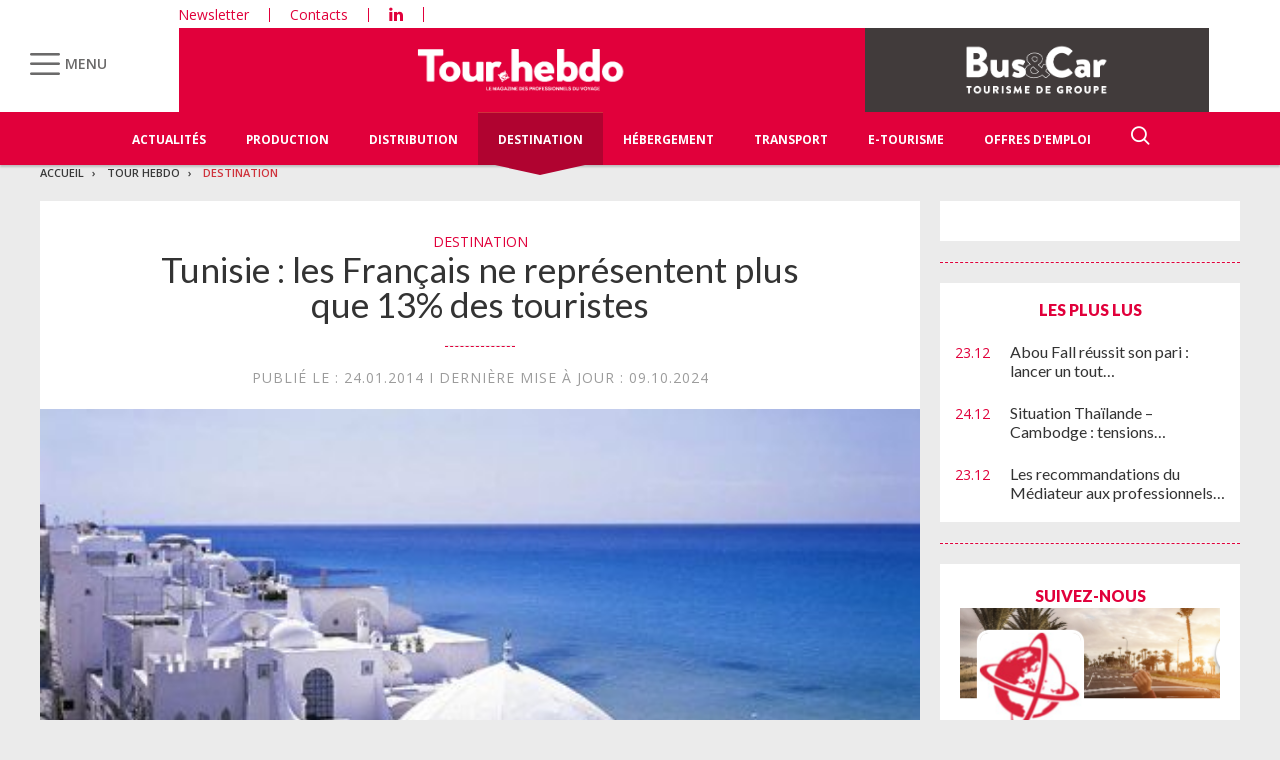

--- FILE ---
content_type: text/html; charset=utf-8
request_url: https://www.google.com/recaptcha/api2/aframe
body_size: 268
content:
<!DOCTYPE HTML><html><head><meta http-equiv="content-type" content="text/html; charset=UTF-8"></head><body><script nonce="CFRQNgWacFOgPMXg4ugEvA">/** Anti-fraud and anti-abuse applications only. See google.com/recaptcha */ try{var clients={'sodar':'https://pagead2.googlesyndication.com/pagead/sodar?'};window.addEventListener("message",function(a){try{if(a.source===window.parent){var b=JSON.parse(a.data);var c=clients[b['id']];if(c){var d=document.createElement('img');d.src=c+b['params']+'&rc='+(localStorage.getItem("rc::a")?sessionStorage.getItem("rc::b"):"");window.document.body.appendChild(d);sessionStorage.setItem("rc::e",parseInt(sessionStorage.getItem("rc::e")||0)+1);localStorage.setItem("rc::h",'1768792690483');}}}catch(b){}});window.parent.postMessage("_grecaptcha_ready", "*");}catch(b){}</script></body></html>